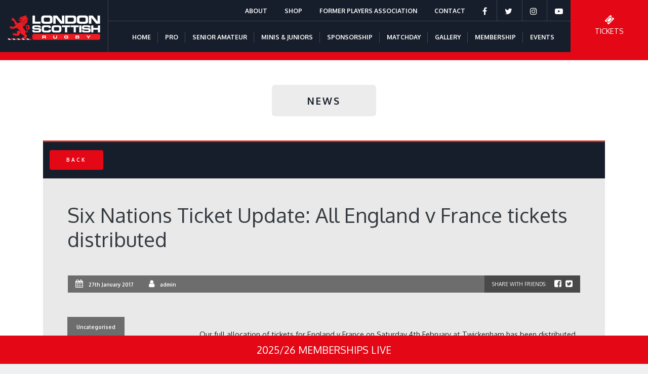

--- FILE ---
content_type: text/html; charset=UTF-8
request_url: https://londonscottish.com/six-nations-ticket-update-all-england-v-france-tickets-distributed/
body_size: 68682
content:
<!DOCTYPE html>
<html lang="en-GB">
<head>
	<meta charset="UTF-8" />
	<meta name="viewport" content="width=device-width, user-scalable=no">
	<link rel="icon" type="image/png" sizes="16x16" href="https://londonscottish.com/wp-content/themes/mmd/images/favicon-16x16.png">
	<meta name='robots' content='index, follow, max-image-preview:large, max-snippet:-1, max-video-preview:-1' />

	<!-- This site is optimized with the Yoast SEO plugin v26.7 - https://yoast.com/wordpress/plugins/seo/ -->
	<title>Six Nations Ticket Update: All England v France tickets distributed - London Scottish Rugby</title>
	<link rel="canonical" href="https://londonscottish.com/six-nations-ticket-update-all-england-v-france-tickets-distributed/" />
	<meta property="og:locale" content="en_GB" />
	<meta property="og:type" content="article" />
	<meta property="og:title" content="Six Nations Ticket Update: All England v France tickets distributed - London Scottish Rugby" />
	<meta property="og:description" content="Our full allocation of tickets for England v France on Saturday 4th February at Twickenham has been distributed." />
	<meta property="og:url" content="https://londonscottish.com/six-nations-ticket-update-all-england-v-france-tickets-distributed/" />
	<meta property="og:site_name" content="London Scottish Rugby" />
	<meta property="article:published_time" content="2017-01-27T15:55:00+00:00" />
	<meta name="author" content="admin" />
	<meta name="twitter:card" content="summary_large_image" />
	<meta name="twitter:label1" content="Written by" />
	<meta name="twitter:data1" content="admin" />
	<script type="application/ld+json" class="yoast-schema-graph">{"@context":"https://schema.org","@graph":[{"@type":"Article","@id":"https://londonscottish.com/six-nations-ticket-update-all-england-v-france-tickets-distributed/#article","isPartOf":{"@id":"https://londonscottish.com/six-nations-ticket-update-all-england-v-france-tickets-distributed/"},"author":{"name":"admin","@id":"https://londonscottish.com/#/schema/person/91b12a3f2f2e3575175f01c1e2c67b24"},"headline":"Six Nations Ticket Update: All England v France tickets distributed","datePublished":"2017-01-27T15:55:00+00:00","mainEntityOfPage":{"@id":"https://londonscottish.com/six-nations-ticket-update-all-england-v-france-tickets-distributed/"},"wordCount":107,"image":{"@id":"https://londonscottish.com/six-nations-ticket-update-all-england-v-france-tickets-distributed/#primaryimage"},"thumbnailUrl":"","inLanguage":"en-GB"},{"@type":"WebPage","@id":"https://londonscottish.com/six-nations-ticket-update-all-england-v-france-tickets-distributed/","url":"https://londonscottish.com/six-nations-ticket-update-all-england-v-france-tickets-distributed/","name":"Six Nations Ticket Update: All England v France tickets distributed - London Scottish Rugby","isPartOf":{"@id":"https://londonscottish.com/#website"},"primaryImageOfPage":{"@id":"https://londonscottish.com/six-nations-ticket-update-all-england-v-france-tickets-distributed/#primaryimage"},"image":{"@id":"https://londonscottish.com/six-nations-ticket-update-all-england-v-france-tickets-distributed/#primaryimage"},"thumbnailUrl":"","datePublished":"2017-01-27T15:55:00+00:00","author":{"@id":"https://londonscottish.com/#/schema/person/91b12a3f2f2e3575175f01c1e2c67b24"},"breadcrumb":{"@id":"https://londonscottish.com/six-nations-ticket-update-all-england-v-france-tickets-distributed/#breadcrumb"},"inLanguage":"en-GB","potentialAction":[{"@type":"ReadAction","target":["https://londonscottish.com/six-nations-ticket-update-all-england-v-france-tickets-distributed/"]}]},{"@type":"ImageObject","inLanguage":"en-GB","@id":"https://londonscottish.com/six-nations-ticket-update-all-england-v-france-tickets-distributed/#primaryimage","url":"","contentUrl":""},{"@type":"BreadcrumbList","@id":"https://londonscottish.com/six-nations-ticket-update-all-england-v-france-tickets-distributed/#breadcrumb","itemListElement":[{"@type":"ListItem","position":1,"name":"Home","item":"https://londonscottish.com/"},{"@type":"ListItem","position":2,"name":"Six Nations Ticket Update: All England v France tickets distributed"}]},{"@type":"WebSite","@id":"https://londonscottish.com/#website","url":"https://londonscottish.com/","name":"London Scottish Rugby","description":"Since 1878","potentialAction":[{"@type":"SearchAction","target":{"@type":"EntryPoint","urlTemplate":"https://londonscottish.com/?s={search_term_string}"},"query-input":{"@type":"PropertyValueSpecification","valueRequired":true,"valueName":"search_term_string"}}],"inLanguage":"en-GB"},{"@type":"Person","@id":"https://londonscottish.com/#/schema/person/91b12a3f2f2e3575175f01c1e2c67b24","name":"admin","url":"https://londonscottish.com/author/admin/"}]}</script>
	<!-- / Yoast SEO plugin. -->


<link rel='dns-prefetch' href='//www.googletagmanager.com' />
<link rel="alternate" type="application/rss+xml" title="London Scottish Rugby &raquo; Feed" href="https://londonscottish.com/feed/" />
<link rel="alternate" type="application/rss+xml" title="London Scottish Rugby &raquo; Comments Feed" href="https://londonscottish.com/comments/feed/" />
<link rel="alternate" type="application/rss+xml" title="London Scottish Rugby &raquo; Six Nations Ticket Update: All England v France tickets distributed Comments Feed" href="https://londonscottish.com/six-nations-ticket-update-all-england-v-france-tickets-distributed/feed/" />
<link rel="alternate" title="oEmbed (JSON)" type="application/json+oembed" href="https://londonscottish.com/wp-json/oembed/1.0/embed?url=https%3A%2F%2Flondonscottish.com%2Fsix-nations-ticket-update-all-england-v-france-tickets-distributed%2F" />
<link rel="alternate" title="oEmbed (XML)" type="text/xml+oembed" href="https://londonscottish.com/wp-json/oembed/1.0/embed?url=https%3A%2F%2Flondonscottish.com%2Fsix-nations-ticket-update-all-england-v-france-tickets-distributed%2F&#038;format=xml" />
<style id='wp-img-auto-sizes-contain-inline-css' type='text/css'>
img:is([sizes=auto i],[sizes^="auto," i]){contain-intrinsic-size:3000px 1500px}
/*# sourceURL=wp-img-auto-sizes-contain-inline-css */
</style>
<style id='wp-emoji-styles-inline-css' type='text/css'>

	img.wp-smiley, img.emoji {
		display: inline !important;
		border: none !important;
		box-shadow: none !important;
		height: 1em !important;
		width: 1em !important;
		margin: 0 0.07em !important;
		vertical-align: -0.1em !important;
		background: none !important;
		padding: 0 !important;
	}
/*# sourceURL=wp-emoji-styles-inline-css */
</style>
<style id='wp-block-library-inline-css' type='text/css'>
:root{--wp-block-synced-color:#7a00df;--wp-block-synced-color--rgb:122,0,223;--wp-bound-block-color:var(--wp-block-synced-color);--wp-editor-canvas-background:#ddd;--wp-admin-theme-color:#007cba;--wp-admin-theme-color--rgb:0,124,186;--wp-admin-theme-color-darker-10:#006ba1;--wp-admin-theme-color-darker-10--rgb:0,107,160.5;--wp-admin-theme-color-darker-20:#005a87;--wp-admin-theme-color-darker-20--rgb:0,90,135;--wp-admin-border-width-focus:2px}@media (min-resolution:192dpi){:root{--wp-admin-border-width-focus:1.5px}}.wp-element-button{cursor:pointer}:root .has-very-light-gray-background-color{background-color:#eee}:root .has-very-dark-gray-background-color{background-color:#313131}:root .has-very-light-gray-color{color:#eee}:root .has-very-dark-gray-color{color:#313131}:root .has-vivid-green-cyan-to-vivid-cyan-blue-gradient-background{background:linear-gradient(135deg,#00d084,#0693e3)}:root .has-purple-crush-gradient-background{background:linear-gradient(135deg,#34e2e4,#4721fb 50%,#ab1dfe)}:root .has-hazy-dawn-gradient-background{background:linear-gradient(135deg,#faaca8,#dad0ec)}:root .has-subdued-olive-gradient-background{background:linear-gradient(135deg,#fafae1,#67a671)}:root .has-atomic-cream-gradient-background{background:linear-gradient(135deg,#fdd79a,#004a59)}:root .has-nightshade-gradient-background{background:linear-gradient(135deg,#330968,#31cdcf)}:root .has-midnight-gradient-background{background:linear-gradient(135deg,#020381,#2874fc)}:root{--wp--preset--font-size--normal:16px;--wp--preset--font-size--huge:42px}.has-regular-font-size{font-size:1em}.has-larger-font-size{font-size:2.625em}.has-normal-font-size{font-size:var(--wp--preset--font-size--normal)}.has-huge-font-size{font-size:var(--wp--preset--font-size--huge)}.has-text-align-center{text-align:center}.has-text-align-left{text-align:left}.has-text-align-right{text-align:right}.has-fit-text{white-space:nowrap!important}#end-resizable-editor-section{display:none}.aligncenter{clear:both}.items-justified-left{justify-content:flex-start}.items-justified-center{justify-content:center}.items-justified-right{justify-content:flex-end}.items-justified-space-between{justify-content:space-between}.screen-reader-text{border:0;clip-path:inset(50%);height:1px;margin:-1px;overflow:hidden;padding:0;position:absolute;width:1px;word-wrap:normal!important}.screen-reader-text:focus{background-color:#ddd;clip-path:none;color:#444;display:block;font-size:1em;height:auto;left:5px;line-height:normal;padding:15px 23px 14px;text-decoration:none;top:5px;width:auto;z-index:100000}html :where(.has-border-color){border-style:solid}html :where([style*=border-top-color]){border-top-style:solid}html :where([style*=border-right-color]){border-right-style:solid}html :where([style*=border-bottom-color]){border-bottom-style:solid}html :where([style*=border-left-color]){border-left-style:solid}html :where([style*=border-width]){border-style:solid}html :where([style*=border-top-width]){border-top-style:solid}html :where([style*=border-right-width]){border-right-style:solid}html :where([style*=border-bottom-width]){border-bottom-style:solid}html :where([style*=border-left-width]){border-left-style:solid}html :where(img[class*=wp-image-]){height:auto;max-width:100%}:where(figure){margin:0 0 1em}html :where(.is-position-sticky){--wp-admin--admin-bar--position-offset:var(--wp-admin--admin-bar--height,0px)}@media screen and (max-width:600px){html :where(.is-position-sticky){--wp-admin--admin-bar--position-offset:0px}}

/*# sourceURL=wp-block-library-inline-css */
</style><style id='global-styles-inline-css' type='text/css'>
:root{--wp--preset--aspect-ratio--square: 1;--wp--preset--aspect-ratio--4-3: 4/3;--wp--preset--aspect-ratio--3-4: 3/4;--wp--preset--aspect-ratio--3-2: 3/2;--wp--preset--aspect-ratio--2-3: 2/3;--wp--preset--aspect-ratio--16-9: 16/9;--wp--preset--aspect-ratio--9-16: 9/16;--wp--preset--color--black: #000000;--wp--preset--color--cyan-bluish-gray: #abb8c3;--wp--preset--color--white: #ffffff;--wp--preset--color--pale-pink: #f78da7;--wp--preset--color--vivid-red: #cf2e2e;--wp--preset--color--luminous-vivid-orange: #ff6900;--wp--preset--color--luminous-vivid-amber: #fcb900;--wp--preset--color--light-green-cyan: #7bdcb5;--wp--preset--color--vivid-green-cyan: #00d084;--wp--preset--color--pale-cyan-blue: #8ed1fc;--wp--preset--color--vivid-cyan-blue: #0693e3;--wp--preset--color--vivid-purple: #9b51e0;--wp--preset--gradient--vivid-cyan-blue-to-vivid-purple: linear-gradient(135deg,rgb(6,147,227) 0%,rgb(155,81,224) 100%);--wp--preset--gradient--light-green-cyan-to-vivid-green-cyan: linear-gradient(135deg,rgb(122,220,180) 0%,rgb(0,208,130) 100%);--wp--preset--gradient--luminous-vivid-amber-to-luminous-vivid-orange: linear-gradient(135deg,rgb(252,185,0) 0%,rgb(255,105,0) 100%);--wp--preset--gradient--luminous-vivid-orange-to-vivid-red: linear-gradient(135deg,rgb(255,105,0) 0%,rgb(207,46,46) 100%);--wp--preset--gradient--very-light-gray-to-cyan-bluish-gray: linear-gradient(135deg,rgb(238,238,238) 0%,rgb(169,184,195) 100%);--wp--preset--gradient--cool-to-warm-spectrum: linear-gradient(135deg,rgb(74,234,220) 0%,rgb(151,120,209) 20%,rgb(207,42,186) 40%,rgb(238,44,130) 60%,rgb(251,105,98) 80%,rgb(254,248,76) 100%);--wp--preset--gradient--blush-light-purple: linear-gradient(135deg,rgb(255,206,236) 0%,rgb(152,150,240) 100%);--wp--preset--gradient--blush-bordeaux: linear-gradient(135deg,rgb(254,205,165) 0%,rgb(254,45,45) 50%,rgb(107,0,62) 100%);--wp--preset--gradient--luminous-dusk: linear-gradient(135deg,rgb(255,203,112) 0%,rgb(199,81,192) 50%,rgb(65,88,208) 100%);--wp--preset--gradient--pale-ocean: linear-gradient(135deg,rgb(255,245,203) 0%,rgb(182,227,212) 50%,rgb(51,167,181) 100%);--wp--preset--gradient--electric-grass: linear-gradient(135deg,rgb(202,248,128) 0%,rgb(113,206,126) 100%);--wp--preset--gradient--midnight: linear-gradient(135deg,rgb(2,3,129) 0%,rgb(40,116,252) 100%);--wp--preset--font-size--small: 13px;--wp--preset--font-size--medium: 20px;--wp--preset--font-size--large: 36px;--wp--preset--font-size--x-large: 42px;--wp--preset--spacing--20: 0.44rem;--wp--preset--spacing--30: 0.67rem;--wp--preset--spacing--40: 1rem;--wp--preset--spacing--50: 1.5rem;--wp--preset--spacing--60: 2.25rem;--wp--preset--spacing--70: 3.38rem;--wp--preset--spacing--80: 5.06rem;--wp--preset--shadow--natural: 6px 6px 9px rgba(0, 0, 0, 0.2);--wp--preset--shadow--deep: 12px 12px 50px rgba(0, 0, 0, 0.4);--wp--preset--shadow--sharp: 6px 6px 0px rgba(0, 0, 0, 0.2);--wp--preset--shadow--outlined: 6px 6px 0px -3px rgb(255, 255, 255), 6px 6px rgb(0, 0, 0);--wp--preset--shadow--crisp: 6px 6px 0px rgb(0, 0, 0);}:where(.is-layout-flex){gap: 0.5em;}:where(.is-layout-grid){gap: 0.5em;}body .is-layout-flex{display: flex;}.is-layout-flex{flex-wrap: wrap;align-items: center;}.is-layout-flex > :is(*, div){margin: 0;}body .is-layout-grid{display: grid;}.is-layout-grid > :is(*, div){margin: 0;}:where(.wp-block-columns.is-layout-flex){gap: 2em;}:where(.wp-block-columns.is-layout-grid){gap: 2em;}:where(.wp-block-post-template.is-layout-flex){gap: 1.25em;}:where(.wp-block-post-template.is-layout-grid){gap: 1.25em;}.has-black-color{color: var(--wp--preset--color--black) !important;}.has-cyan-bluish-gray-color{color: var(--wp--preset--color--cyan-bluish-gray) !important;}.has-white-color{color: var(--wp--preset--color--white) !important;}.has-pale-pink-color{color: var(--wp--preset--color--pale-pink) !important;}.has-vivid-red-color{color: var(--wp--preset--color--vivid-red) !important;}.has-luminous-vivid-orange-color{color: var(--wp--preset--color--luminous-vivid-orange) !important;}.has-luminous-vivid-amber-color{color: var(--wp--preset--color--luminous-vivid-amber) !important;}.has-light-green-cyan-color{color: var(--wp--preset--color--light-green-cyan) !important;}.has-vivid-green-cyan-color{color: var(--wp--preset--color--vivid-green-cyan) !important;}.has-pale-cyan-blue-color{color: var(--wp--preset--color--pale-cyan-blue) !important;}.has-vivid-cyan-blue-color{color: var(--wp--preset--color--vivid-cyan-blue) !important;}.has-vivid-purple-color{color: var(--wp--preset--color--vivid-purple) !important;}.has-black-background-color{background-color: var(--wp--preset--color--black) !important;}.has-cyan-bluish-gray-background-color{background-color: var(--wp--preset--color--cyan-bluish-gray) !important;}.has-white-background-color{background-color: var(--wp--preset--color--white) !important;}.has-pale-pink-background-color{background-color: var(--wp--preset--color--pale-pink) !important;}.has-vivid-red-background-color{background-color: var(--wp--preset--color--vivid-red) !important;}.has-luminous-vivid-orange-background-color{background-color: var(--wp--preset--color--luminous-vivid-orange) !important;}.has-luminous-vivid-amber-background-color{background-color: var(--wp--preset--color--luminous-vivid-amber) !important;}.has-light-green-cyan-background-color{background-color: var(--wp--preset--color--light-green-cyan) !important;}.has-vivid-green-cyan-background-color{background-color: var(--wp--preset--color--vivid-green-cyan) !important;}.has-pale-cyan-blue-background-color{background-color: var(--wp--preset--color--pale-cyan-blue) !important;}.has-vivid-cyan-blue-background-color{background-color: var(--wp--preset--color--vivid-cyan-blue) !important;}.has-vivid-purple-background-color{background-color: var(--wp--preset--color--vivid-purple) !important;}.has-black-border-color{border-color: var(--wp--preset--color--black) !important;}.has-cyan-bluish-gray-border-color{border-color: var(--wp--preset--color--cyan-bluish-gray) !important;}.has-white-border-color{border-color: var(--wp--preset--color--white) !important;}.has-pale-pink-border-color{border-color: var(--wp--preset--color--pale-pink) !important;}.has-vivid-red-border-color{border-color: var(--wp--preset--color--vivid-red) !important;}.has-luminous-vivid-orange-border-color{border-color: var(--wp--preset--color--luminous-vivid-orange) !important;}.has-luminous-vivid-amber-border-color{border-color: var(--wp--preset--color--luminous-vivid-amber) !important;}.has-light-green-cyan-border-color{border-color: var(--wp--preset--color--light-green-cyan) !important;}.has-vivid-green-cyan-border-color{border-color: var(--wp--preset--color--vivid-green-cyan) !important;}.has-pale-cyan-blue-border-color{border-color: var(--wp--preset--color--pale-cyan-blue) !important;}.has-vivid-cyan-blue-border-color{border-color: var(--wp--preset--color--vivid-cyan-blue) !important;}.has-vivid-purple-border-color{border-color: var(--wp--preset--color--vivid-purple) !important;}.has-vivid-cyan-blue-to-vivid-purple-gradient-background{background: var(--wp--preset--gradient--vivid-cyan-blue-to-vivid-purple) !important;}.has-light-green-cyan-to-vivid-green-cyan-gradient-background{background: var(--wp--preset--gradient--light-green-cyan-to-vivid-green-cyan) !important;}.has-luminous-vivid-amber-to-luminous-vivid-orange-gradient-background{background: var(--wp--preset--gradient--luminous-vivid-amber-to-luminous-vivid-orange) !important;}.has-luminous-vivid-orange-to-vivid-red-gradient-background{background: var(--wp--preset--gradient--luminous-vivid-orange-to-vivid-red) !important;}.has-very-light-gray-to-cyan-bluish-gray-gradient-background{background: var(--wp--preset--gradient--very-light-gray-to-cyan-bluish-gray) !important;}.has-cool-to-warm-spectrum-gradient-background{background: var(--wp--preset--gradient--cool-to-warm-spectrum) !important;}.has-blush-light-purple-gradient-background{background: var(--wp--preset--gradient--blush-light-purple) !important;}.has-blush-bordeaux-gradient-background{background: var(--wp--preset--gradient--blush-bordeaux) !important;}.has-luminous-dusk-gradient-background{background: var(--wp--preset--gradient--luminous-dusk) !important;}.has-pale-ocean-gradient-background{background: var(--wp--preset--gradient--pale-ocean) !important;}.has-electric-grass-gradient-background{background: var(--wp--preset--gradient--electric-grass) !important;}.has-midnight-gradient-background{background: var(--wp--preset--gradient--midnight) !important;}.has-small-font-size{font-size: var(--wp--preset--font-size--small) !important;}.has-medium-font-size{font-size: var(--wp--preset--font-size--medium) !important;}.has-large-font-size{font-size: var(--wp--preset--font-size--large) !important;}.has-x-large-font-size{font-size: var(--wp--preset--font-size--x-large) !important;}
/*# sourceURL=global-styles-inline-css */
</style>

<style id='classic-theme-styles-inline-css' type='text/css'>
/*! This file is auto-generated */
.wp-block-button__link{color:#fff;background-color:#32373c;border-radius:9999px;box-shadow:none;text-decoration:none;padding:calc(.667em + 2px) calc(1.333em + 2px);font-size:1.125em}.wp-block-file__button{background:#32373c;color:#fff;text-decoration:none}
/*# sourceURL=/wp-includes/css/classic-themes.min.css */
</style>
<link rel='stylesheet' id='contact-form-7-css' href='https://londonscottish.com/wp-content/plugins/contact-form-7/includes/css/styles.css?ver=6.1.4' type='text/css' media='all' />
<link rel='stylesheet' id='woocommerce-layout-css' href='https://londonscottish.com/wp-content/plugins/woocommerce/assets/css/woocommerce-layout.css?ver=8.7.2' type='text/css' media='all' />
<link rel='stylesheet' id='woocommerce-smallscreen-css' href='https://londonscottish.com/wp-content/plugins/woocommerce/assets/css/woocommerce-smallscreen.css?ver=8.7.2' type='text/css' media='only screen and (max-width: 768px)' />
<link rel='stylesheet' id='woocommerce-general-css' href='https://londonscottish.com/wp-content/plugins/woocommerce/assets/css/woocommerce.css?ver=8.7.2' type='text/css' media='all' />
<style id='woocommerce-inline-inline-css' type='text/css'>
.woocommerce form .form-row .required { visibility: visible; }
/*# sourceURL=woocommerce-inline-inline-css */
</style>
<link rel='stylesheet' id='bootstrap-style-css' href='https://londonscottish.com/wp-content/themes/mmd/css/bootstrap.min.css?ver=4.3' type='text/css' media='' />
<link rel='stylesheet' id='fontawesome-style-css' href='https://londonscottish.com/wp-content/themes/mmd/css/font-awesome.min.css?ver=4.3' type='text/css' media='' />
<link rel='stylesheet' id='slick-style-css' href='https://londonscottish.com/wp-content/themes/mmd/css/slick.css?ver=1.4' type='text/css' media='' />
<link rel='stylesheet' id='jquery-ui-style-css' href='https://londonscottish.com/wp-content/themes/mmd/css/jquery-ui.min.css?ver=1.0' type='text/css' media='' />
<link rel='stylesheet' id='lightbox-style-css' href='https://londonscottish.com/wp-content/themes/mmd/css/lightbox.min.css?ver=1.0' type='text/css' media='' />
<link rel='stylesheet' id='mmd-style-css' href='https://londonscottish.com/wp-content/themes/mmd/style.css?ver=6.9' type='text/css' media='all' />
<link rel='stylesheet' id='responsive-style-css' href='https://londonscottish.com/wp-content/themes/mmd/css/responsive.css?ver=1.4' type='text/css' media='' />
<link rel='stylesheet' id='tablepress-default-css' href='https://londonscottish.com/wp-content/plugins/tablepress/css/build/default.css?ver=3.2.6' type='text/css' media='all' />
<script type="text/javascript" src="https://londonscottish.com/wp-includes/js/jquery/jquery.min.js?ver=3.7.1" id="jquery-core-js"></script>
<script type="text/javascript" src="https://londonscottish.com/wp-includes/js/jquery/jquery-migrate.min.js?ver=3.4.1" id="jquery-migrate-js"></script>
<script type="text/javascript" src="https://londonscottish.com/wp-content/plugins/woocommerce/assets/js/jquery-blockui/jquery.blockUI.min.js?ver=2.7.0-wc.8.7.2" id="jquery-blockui-js" data-wp-strategy="defer"></script>
<script type="text/javascript" id="wc-add-to-cart-js-extra">
/* <![CDATA[ */
var wc_add_to_cart_params = {"ajax_url":"/wp-admin/admin-ajax.php","wc_ajax_url":"/?wc-ajax=%%endpoint%%","i18n_view_cart":"View cart","cart_url":"https://londonscottish.com/basket/","is_cart":"","cart_redirect_after_add":"no"};
//# sourceURL=wc-add-to-cart-js-extra
/* ]]> */
</script>
<script type="text/javascript" src="https://londonscottish.com/wp-content/plugins/woocommerce/assets/js/frontend/add-to-cart.min.js?ver=8.7.2" id="wc-add-to-cart-js" defer="defer" data-wp-strategy="defer"></script>
<script type="text/javascript" src="https://londonscottish.com/wp-content/plugins/woocommerce/assets/js/js-cookie/js.cookie.min.js?ver=2.1.4-wc.8.7.2" id="js-cookie-js" data-wp-strategy="defer"></script>
<script type="text/javascript" src="https://londonscottish.com/wp-content/themes/mmd/js/jquery-3.4.1.min.js?ver=3.4.1" id="jquery-lib-js"></script>
<script type="text/javascript" src="https://londonscottish.com/wp-content/themes/mmd/js/slick.min.js?ver=1.4" id="jquery-slick-js"></script>
<script type="text/javascript" src="https://londonscottish.com/wp-content/themes/mmd/js/isotope.pkgd.min.js?ver=3.0.6" id="jquery-isotope-js"></script>
<script type="text/javascript" src="https://londonscottish.com/wp-content/themes/mmd/js/infinite-scroll.pkgd.min.js?ver=3.0.6" id="jquery-infinite-js"></script>
<script type="text/javascript" src="https://londonscottish.com/wp-content/themes/mmd/js/imagesloaded.pkgd.min.js?ver=3.0.6" id="jquery-imagesloaded-js"></script>
<script type="text/javascript" src="https://londonscottish.com/wp-content/themes/mmd/js/jquery-ui.min.js?ver=1.0" id="jquery-jqueryui-js"></script>

<!-- Google tag (gtag.js) snippet added by Site Kit -->
<!-- Google Analytics snippet added by Site Kit -->
<script type="text/javascript" src="https://www.googletagmanager.com/gtag/js?id=G-E2WG556PVY" id="google_gtagjs-js" async></script>
<script type="text/javascript" id="google_gtagjs-js-after">
/* <![CDATA[ */
window.dataLayer = window.dataLayer || [];function gtag(){dataLayer.push(arguments);}
gtag("set","linker",{"domains":["londonscottish.com"]});
gtag("js", new Date());
gtag("set", "developer_id.dZTNiMT", true);
gtag("config", "G-E2WG556PVY");
 window._googlesitekit = window._googlesitekit || {}; window._googlesitekit.throttledEvents = []; window._googlesitekit.gtagEvent = (name, data) => { var key = JSON.stringify( { name, data } ); if ( !! window._googlesitekit.throttledEvents[ key ] ) { return; } window._googlesitekit.throttledEvents[ key ] = true; setTimeout( () => { delete window._googlesitekit.throttledEvents[ key ]; }, 5 ); gtag( "event", name, { ...data, event_source: "site-kit" } ); }; 
//# sourceURL=google_gtagjs-js-after
/* ]]> */
</script>
<link rel="https://api.w.org/" href="https://londonscottish.com/wp-json/" /><link rel="alternate" title="JSON" type="application/json" href="https://londonscottish.com/wp-json/wp/v2/posts/3263" /><link rel="EditURI" type="application/rsd+xml" title="RSD" href="https://londonscottish.com/xmlrpc.php?rsd" />
<meta name="generator" content="WordPress 6.9" />
<meta name="generator" content="WooCommerce 8.7.2" />
<link rel='shortlink' href='https://londonscottish.com/?p=3263' />
<meta name="generator" content="Site Kit by Google 1.170.0" /><link rel="pingback" href="https://londonscottish.com/xmlrpc.php" />
	<noscript><style>.woocommerce-product-gallery{ opacity: 1 !important; }</style></noscript>
	<meta name="google-site-verification" content="--OG-fHRhdYoorJp6OOIqk5jY-ECxsJ12Z2eiUx5qPE"><style type="text/css">.recentcomments a{display:inline !important;padding:0 !important;margin:0 !important;}</style><link rel="icon" href="https://londonscottish.com/wp-content/uploads/2024/06/cropped-favicon-16x16-1-32x32.png" sizes="32x32" />
<link rel="icon" href="https://londonscottish.com/wp-content/uploads/2024/06/cropped-favicon-16x16-1-192x192.png" sizes="192x192" />
<link rel="apple-touch-icon" href="https://londonscottish.com/wp-content/uploads/2024/06/cropped-favicon-16x16-1-180x180.png" />
<meta name="msapplication-TileImage" content="https://londonscottish.com/wp-content/uploads/2024/06/cropped-favicon-16x16-1-270x270.png" />
	<script type="text/javascript" src="https://cdn.datatables.net/v/bs4/dt-1.10.20/b-1.6.1/b-flash-1.6.1/b-html5-1.6.1/fc-3.3.0/fh-3.1.6/r-2.2.3/rg-1.1.1/datatables.min.js"></script>
	<link rel="stylesheet" type="text/css" href="https://cdn.datatables.net/v/bs4/dt-1.10.20/b-1.6.1/b-flash-1.6.1/b-html5-1.6.1/fc-3.3.0/fh-3.1.6/r-2.2.3/rg-1.1.1/datatables.min.css"/>

	<!-- Global site tag (gtag.js) - Google Analytics -->
	<script async src="https://www.googletagmanager.com/gtag/js?id=UA-82651429-28"></script>
	<script>
	 window.dataLayer = window.dataLayer || [];
	 function gtag(){dataLayer.push(arguments);}
	 gtag('js', new Date());

	 gtag('config', 'UA-82651429-28');
	</script>
	<script type="text/javascript" src="https://secure.plug4norm.com/js/221492.js" ></script>
	<noscript><img alt="" src="https://secure.plug4norm.com/221492.png" style="display:none;" /></noscript>
</head>
<body class="wp-singular post-template-default single single-post postid-3263 single-format-video wp-theme-mmd theme-mmd woocommerce-no-js">
<div id="header" class="bgcolor1">
	<div class="header-container-wrapper">
		<div class="col">
			<div class="row">
				<div id="logo" class="col-2">
					<a href="https://londonscottish.com"><img src="https://londonscottish.com/wp-content/themes/mmd/images/logo.png" id="logo-img"></a>
				</div>
				<div id="navigation" class="col px-0">
					<div class="text-right">
						<div class="menu-top-menu-container"><ul id="menu-top-menu" class="menu"><li id="menu-item-27296" class="menu-item menu-item-type-custom menu-item-object-custom menu-item-has-children menu-item-27296"><a href="#">About</a>
<ul class="sub-menu">
	<li id="menu-item-26140" class="menu-item menu-item-type-post_type menu-item-object-page menu-item-26140"><a href="https://londonscottish.com/about/ground-regulations/">Ground Regulations</a></li>
	<li id="menu-item-26141" class="menu-item menu-item-type-post_type menu-item-object-page menu-item-26141"><a href="https://londonscottish.com/about/history/">History</a></li>
	<li id="menu-item-27849" class="menu-item menu-item-type-post_type menu-item-object-page menu-item-27849"><a href="https://londonscottish.com/about/obituaries/">Obituaries</a></li>
	<li id="menu-item-26143" class="menu-item menu-item-type-post_type menu-item-object-page menu-item-26143"><a href="https://londonscottish.com/about/patrons/">Patrons</a></li>
	<li id="menu-item-26142" class="menu-item menu-item-type-post_type menu-item-object-page menu-item-26142"><a href="https://londonscottish.com/about/management/">Management</a></li>
	<li id="menu-item-26139" class="menu-item menu-item-type-post_type menu-item-object-page menu-item-26139"><a href="https://londonscottish.com/about/200-club/">200 Club</a></li>
	<li id="menu-item-49877" class="menu-item menu-item-type-post_type menu-item-object-page menu-item-49877"><a href="https://londonscottish.com/documents-and-policies/">Documents and Policies</a></li>
</ul>
</li>
<li id="menu-item-28944" class="menu-item menu-item-type-custom menu-item-object-custom menu-item-28944"><a href="https://london-scottish-fc.kitlocker.store/">Shop</a></li>
<li id="menu-item-52110" class="menu-item menu-item-type-post_type menu-item-object-page menu-item-52110"><a href="https://londonscottish.com/former-players-association/">Former Players Association</a></li>
<li id="menu-item-27170" class="menu-item menu-item-type-custom menu-item-object-custom menu-item-has-children menu-item-27170"><a href="#">Contact</a>
<ul class="sub-menu">
	<li id="menu-item-26013" class="menu-item menu-item-type-post_type menu-item-object-page menu-item-26013"><a href="https://londonscottish.com/contact/map-directions/">Map &#038; Directions</a></li>
	<li id="menu-item-26012" class="menu-item menu-item-type-post_type menu-item-object-page menu-item-26012"><a href="https://londonscottish.com/contact/media-accreditation/">Media Accreditation</a></li>
</ul>
</li>
<li id="menu-item-18" class="menu-item menu-item-type-custom menu-item-object-custom menu-item-18"><a target="_blank" href="https://www.facebook.com/LondonScottishRugby/"><i class="fa fa-lg fa-facebook" aria-hidden="true"></i></a></li>
<li id="menu-item-25602" class="menu-item menu-item-type-custom menu-item-object-custom menu-item-25602"><a target="_blank" href="https://twitter.com/LSFCOfficial"><i class="fa fa-lg fa-twitter" aria-hidden="true"></i></a></li>
<li id="menu-item-25603" class="menu-item menu-item-type-custom menu-item-object-custom menu-item-25603"><a target="_blank" href="https://www.instagram.com/londonscottish/"><i class="fa fa-lg fa-instagram" aria-hidden="true"></i></a></li>
<li id="menu-item-26485" class="menu-item menu-item-type-custom menu-item-object-custom menu-item-26485"><a target="_blank" href="https://www.youtube.com/user/LondonScottishRugby/featured"><i class="fa fa-lg fa-youtube-play" aria-hidden="true"></i></a></li>
</ul></div>						<div class="menu-main-menu-container"><ul id="menu-main-menu" class="menu"><li id="menu-item-25674" class="menu-item menu-item-type-post_type menu-item-object-page menu-item-home menu-item-25674"><a href="https://londonscottish.com/">Home</a></li>
<li id="menu-item-27165" class="menu-item menu-item-type-custom menu-item-object-custom menu-item-has-children menu-item-27165"><a href="#">PRO</a>
<ul class="sub-menu">
	<li id="menu-item-379" class="menu-item menu-item-type-post_type menu-item-object-page menu-item-379"><a href="https://londonscottish.com/pro/fixtures/">Fixtures and Results</a></li>
	<li id="menu-item-25591" class="menu-item menu-item-type-post_type menu-item-object-page menu-item-25591"><a href="https://londonscottish.com/pro/tables/">Tables</a></li>
	<li id="menu-item-25592" class="menu-item menu-item-type-post_type menu-item-object-page menu-item-25592"><a href="https://londonscottish.com/pro/players/">Players</a></li>
	<li id="menu-item-25892" class="menu-item menu-item-type-post_type menu-item-object-page menu-item-25892"><a href="https://londonscottish.com/pro/staff/">Staff</a></li>
</ul>
</li>
<li id="menu-item-652" class="menu-item menu-item-type-post_type menu-item-object-page menu-item-652"><a href="https://londonscottish.com/lions/">Senior Amateur</a></li>
<li id="menu-item-27164" class="menu-item menu-item-type-custom menu-item-object-custom menu-item-has-children menu-item-27164"><a href="#">Minis &#038; Juniors</a>
<ul class="sub-menu">
	<li id="menu-item-406" class="menu-item menu-item-type-post_type menu-item-object-page menu-item-406"><a href="https://londonscottish.com/amateur/colts/">Colts</a></li>
	<li id="menu-item-408" class="menu-item menu-item-type-post_type menu-item-object-page menu-item-408"><a href="https://londonscottish.com/amateur/juniors/">Juniors</a></li>
	<li id="menu-item-409" class="menu-item menu-item-type-post_type menu-item-object-page menu-item-409"><a href="https://londonscottish.com/amateur/minis/">Minis</a></li>
</ul>
</li>
<li id="menu-item-27166" class="menu-item menu-item-type-custom menu-item-object-custom menu-item-has-children menu-item-27166"><a href="#">Sponsorship</a>
<ul class="sub-menu">
	<li id="menu-item-358" class="menu-item menu-item-type-post_type menu-item-object-page menu-item-358"><a href="https://londonscottish.com/corporate/sponsors/">Club Sponsors</a></li>
	<li id="menu-item-357" class="menu-item menu-item-type-post_type menu-item-object-page menu-item-357"><a href="https://londonscottish.com/corporate/sponsorship-opportunities/">Sponsorship Opportunities</a></li>
</ul>
</li>
<li id="menu-item-27167" class="menu-item menu-item-type-custom menu-item-object-custom menu-item-has-children menu-item-27167"><a href="#">Matchday</a>
<ul class="sub-menu">
	<li id="menu-item-5854" class="menu-item menu-item-type-custom menu-item-object-custom menu-item-5854"><a href="https://www.zeeon.co.uk/share-club-content/london-scottish">Matchday Programme</a></li>
	<li id="menu-item-25665" class="menu-item menu-item-type-post_type menu-item-object-page menu-item-25665"><a href="https://londonscottish.com/corporate/hospitality/">Hospitality</a></li>
</ul>
</li>
<li id="menu-item-26480" class="menu-item menu-item-type-custom menu-item-object-custom menu-item-has-children menu-item-26480"><a href="#">Gallery</a>
<ul class="sub-menu">
	<li id="menu-item-26342" class="menu-item menu-item-type-post_type menu-item-object-page menu-item-26342"><a href="https://londonscottish.com/galleries/photos/">Photos</a></li>
	<li id="menu-item-380" class="menu-item menu-item-type-post_type menu-item-object-page menu-item-380"><a href="https://londonscottish.com/galleries/videos/">Videos</a></li>
</ul>
</li>
<li id="menu-item-27168" class="menu-item menu-item-type-custom menu-item-object-custom menu-item-has-children menu-item-27168"><a href="#">Membership</a>
<ul class="sub-menu">
	<li id="menu-item-462" class="menu-item menu-item-type-post_type menu-item-object-page menu-item-462"><a href="https://londonscottish.com/membership/supporters-membership/">Supporters Membership</a></li>
	<li id="menu-item-463" class="menu-item menu-item-type-post_type menu-item-object-page menu-item-463"><a href="https://londonscottish.com/membership/international-tickets/">International Tickets</a></li>
	<li id="menu-item-467" class="menu-item menu-item-type-post_type menu-item-object-page menu-item-467"><a href="https://londonscottish.com/membership/faqs/">FAQs</a></li>
</ul>
</li>
<li id="menu-item-26144" class="menu-item menu-item-type-post_type menu-item-object-page menu-item-26144"><a href="https://londonscottish.com/events/">Events</a></li>
</ul></div>					</div>
				</div>
				<div class="col-auto text-center px-0">
					<a href="https://app.fanbaseclub.com/Fan/Fixtures?fanstoreType=Fixtures&clubId=188&isUpcoming=True" class="text-white">
					<div id="tickets" class="h-100 bgcolor2 px-5">
						<div class="py-2">
							<i class="fa fa-lg mb-1 fa-ticket d-block" aria-hidden="true"></i>
							TICKETS
						</div>
					</div>
					</a>
				</div>
			</div>
		</div>
	</div>
</div>
<div id="mobile-header" class="container-fluid py-3">
	<div class="row">
		<div class="col my-auto">
			<i class="fa fa-2x fa-bars text-white" aria-hidden="true"></i>
		</div>
		<div id="logo" class="col text-center">
			<a href="https://londonscottish.com"><img src="https://londonscottish.com/wp-content/themes/mmd/images/logo.png"></a>
		</div>
		<div class="col text-right my-auto">
			<a href="https://app.fanbaseclub.com/Fan/Fixtures?fanstoreType=Fixtures&clubId=188&isUpcoming=True" target="_blank" class="text-white">
			<i class="fa fa-2x mb-1 fa-ticket d-block" aria-hidden="true"></i>
			</a>
		</div>
	</div>
	<div id="mobile-menu-wrapper">
		<div id="logo-menu" class="py-4">
			<a href="https://londonscottish.com"><img src="https://londonscottish.com/wp-content/themes/mmd/images/logo.png"></a>
		</div>
		<div id="mobile-menu" class="menu-main-menu-container"><ul id="menu-main-menu-1" class="menu"><li class="menu-item menu-item-type-post_type menu-item-object-page menu-item-home menu-item-25674"><a href="https://londonscottish.com/">Home</a></li>
<li class="menu-item menu-item-type-custom menu-item-object-custom menu-item-has-children menu-item-27165"><a href="#">PRO</a>
<ul class="sub-menu">
	<li class="menu-item menu-item-type-post_type menu-item-object-page menu-item-379"><a href="https://londonscottish.com/pro/fixtures/">Fixtures and Results</a></li>
	<li class="menu-item menu-item-type-post_type menu-item-object-page menu-item-25591"><a href="https://londonscottish.com/pro/tables/">Tables</a></li>
	<li class="menu-item menu-item-type-post_type menu-item-object-page menu-item-25592"><a href="https://londonscottish.com/pro/players/">Players</a></li>
	<li class="menu-item menu-item-type-post_type menu-item-object-page menu-item-25892"><a href="https://londonscottish.com/pro/staff/">Staff</a></li>
</ul>
</li>
<li class="menu-item menu-item-type-post_type menu-item-object-page menu-item-652"><a href="https://londonscottish.com/lions/">Senior Amateur</a></li>
<li class="menu-item menu-item-type-custom menu-item-object-custom menu-item-has-children menu-item-27164"><a href="#">Minis &#038; Juniors</a>
<ul class="sub-menu">
	<li class="menu-item menu-item-type-post_type menu-item-object-page menu-item-406"><a href="https://londonscottish.com/amateur/colts/">Colts</a></li>
	<li class="menu-item menu-item-type-post_type menu-item-object-page menu-item-408"><a href="https://londonscottish.com/amateur/juniors/">Juniors</a></li>
	<li class="menu-item menu-item-type-post_type menu-item-object-page menu-item-409"><a href="https://londonscottish.com/amateur/minis/">Minis</a></li>
</ul>
</li>
<li class="menu-item menu-item-type-custom menu-item-object-custom menu-item-has-children menu-item-27166"><a href="#">Sponsorship</a>
<ul class="sub-menu">
	<li class="menu-item menu-item-type-post_type menu-item-object-page menu-item-358"><a href="https://londonscottish.com/corporate/sponsors/">Club Sponsors</a></li>
	<li class="menu-item menu-item-type-post_type menu-item-object-page menu-item-357"><a href="https://londonscottish.com/corporate/sponsorship-opportunities/">Sponsorship Opportunities</a></li>
</ul>
</li>
<li class="menu-item menu-item-type-custom menu-item-object-custom menu-item-has-children menu-item-27167"><a href="#">Matchday</a>
<ul class="sub-menu">
	<li class="menu-item menu-item-type-custom menu-item-object-custom menu-item-5854"><a href="https://www.zeeon.co.uk/share-club-content/london-scottish">Matchday Programme</a></li>
	<li class="menu-item menu-item-type-post_type menu-item-object-page menu-item-25665"><a href="https://londonscottish.com/corporate/hospitality/">Hospitality</a></li>
</ul>
</li>
<li class="menu-item menu-item-type-custom menu-item-object-custom menu-item-has-children menu-item-26480"><a href="#">Gallery</a>
<ul class="sub-menu">
	<li class="menu-item menu-item-type-post_type menu-item-object-page menu-item-26342"><a href="https://londonscottish.com/galleries/photos/">Photos</a></li>
	<li class="menu-item menu-item-type-post_type menu-item-object-page menu-item-380"><a href="https://londonscottish.com/galleries/videos/">Videos</a></li>
</ul>
</li>
<li class="menu-item menu-item-type-custom menu-item-object-custom menu-item-has-children menu-item-27168"><a href="#">Membership</a>
<ul class="sub-menu">
	<li class="menu-item menu-item-type-post_type menu-item-object-page menu-item-462"><a href="https://londonscottish.com/membership/supporters-membership/">Supporters Membership</a></li>
	<li class="menu-item menu-item-type-post_type menu-item-object-page menu-item-463"><a href="https://londonscottish.com/membership/international-tickets/">International Tickets</a></li>
	<li class="menu-item menu-item-type-post_type menu-item-object-page menu-item-467"><a href="https://londonscottish.com/membership/faqs/">FAQs</a></li>
</ul>
</li>
<li class="menu-item menu-item-type-post_type menu-item-object-page menu-item-26144"><a href="https://londonscottish.com/events/">Events</a></li>
</ul></div>		<div id="mobile-menu-bottom" class="menu-top-menu-container"><ul id="menu-top-menu-1" class="menu"><li class="menu-item menu-item-type-custom menu-item-object-custom menu-item-has-children menu-item-27296"><a href="#">About</a>
<ul class="sub-menu">
	<li class="menu-item menu-item-type-post_type menu-item-object-page menu-item-26140"><a href="https://londonscottish.com/about/ground-regulations/">Ground Regulations</a></li>
	<li class="menu-item menu-item-type-post_type menu-item-object-page menu-item-26141"><a href="https://londonscottish.com/about/history/">History</a></li>
	<li class="menu-item menu-item-type-post_type menu-item-object-page menu-item-27849"><a href="https://londonscottish.com/about/obituaries/">Obituaries</a></li>
	<li class="menu-item menu-item-type-post_type menu-item-object-page menu-item-26143"><a href="https://londonscottish.com/about/patrons/">Patrons</a></li>
	<li class="menu-item menu-item-type-post_type menu-item-object-page menu-item-26142"><a href="https://londonscottish.com/about/management/">Management</a></li>
	<li class="menu-item menu-item-type-post_type menu-item-object-page menu-item-26139"><a href="https://londonscottish.com/about/200-club/">200 Club</a></li>
	<li class="menu-item menu-item-type-post_type menu-item-object-page menu-item-49877"><a href="https://londonscottish.com/documents-and-policies/">Documents and Policies</a></li>
</ul>
</li>
<li class="menu-item menu-item-type-custom menu-item-object-custom menu-item-28944"><a href="https://london-scottish-fc.kitlocker.store/">Shop</a></li>
<li class="menu-item menu-item-type-post_type menu-item-object-page menu-item-52110"><a href="https://londonscottish.com/former-players-association/">Former Players Association</a></li>
<li class="menu-item menu-item-type-custom menu-item-object-custom menu-item-has-children menu-item-27170"><a href="#">Contact</a>
<ul class="sub-menu">
	<li class="menu-item menu-item-type-post_type menu-item-object-page menu-item-26013"><a href="https://londonscottish.com/contact/map-directions/">Map &#038; Directions</a></li>
	<li class="menu-item menu-item-type-post_type menu-item-object-page menu-item-26012"><a href="https://londonscottish.com/contact/media-accreditation/">Media Accreditation</a></li>
</ul>
</li>
<li class="menu-item menu-item-type-custom menu-item-object-custom menu-item-18"><a target="_blank" href="https://www.facebook.com/LondonScottishRugby/"><i class="fa fa-lg fa-facebook" aria-hidden="true"></i></a></li>
<li class="menu-item menu-item-type-custom menu-item-object-custom menu-item-25602"><a target="_blank" href="https://twitter.com/LSFCOfficial"><i class="fa fa-lg fa-twitter" aria-hidden="true"></i></a></li>
<li class="menu-item menu-item-type-custom menu-item-object-custom menu-item-25603"><a target="_blank" href="https://www.instagram.com/londonscottish/"><i class="fa fa-lg fa-instagram" aria-hidden="true"></i></a></li>
<li class="menu-item menu-item-type-custom menu-item-object-custom menu-item-26485"><a target="_blank" href="https://www.youtube.com/user/LondonScottishRugby/featured"><i class="fa fa-lg fa-youtube-play" aria-hidden="true"></i></a></li>
</ul></div>	</div>
	<div id="buy-tickets" class="text-center py-3">
		<a href="https://londonscottish.cloudvenue.co.uk/home?cat=allmatches" target="_blank" class="text-white">
		<i class="fa fa-2x mb-1 fa-ticket d-block" aria-hidden="true"></i>
		TICKETS
		</a>
	</div>
	<div class="menu-ovelay"></div>
</div>
<div class="container-wrapper">
<div id="single-news" class="container pb-5">
	<div class="head-title pt-5 text-center">
		<h1 class="color1 mb-5"><b>NEWS</b></h1>
	</div>
	<div style="border-top:3px solid #d02e26" class="btn text-left py-3 text-white bgcolor1 w-100 rounded-0">
		<a href="https://londonscottish.com/news/" class="btn bgcolor2 text-white btn-custom">BACK</a>
	</div>
	<div class="bg-grey p-sm-5 p-3">
		<h1 class="mb-5 text-dark">Six Nations Ticket Update: All England v France tickets distributed</h1>
		<div class="row px-3 meta">
			<div class="col date-admin py-2">
				<div class="row">
					<div class="date col-auto text-white">
						<i class="fa fa-calendar mr-2" aria-hidden="true"></i> <strong>27th January 2017</strong>
					</div>
					<div class="admin col-auto text-white">
						<i class="fa fa-user mr-2" aria-hidden="true"></i> <strong>admin</strong>
					</div>
				</div>
			</div>
			<div class="col-sm-auto col-12 share text-white py-2">
				<div class="row">
					<div class="col-auto my-auto">
						SHARE WITH FRIENDS:
					</div>
					<div class="col-auto p-0 mr-2">
						<a href="https://www.facebook.com/sharer/sharer.php?u=https://londonscottish.com/six-nations-ticket-update-all-england-v-france-tickets-distributed/" target="_blank" class="text-white"><i class="fa fa-facebook-square" aria-hidden="true"></i></a>
					</div>
					<div class="col-auto pl-0">
						<a href="http://twitter.com/share?text=Six Nations Ticket Update: All England v France tickets distributed&url=https://londonscottish.com/six-nations-ticket-update-all-england-v-france-tickets-distributed/" target="_blank" class="text-white"><i class="fa fa-twitter-square" aria-hidden="true"></i></a>
					</div>
				</div>
			</div>
		</div>
		<div class="row mt-5">
			<div class="col-lg-3 d-lg-block d-none quote-left">
												<ul class="categories p-0 ">
										<li><a href="https://londonscottish.com/category/uncategorised">Uncategorised</a></li>
									</ul>
			</div>
			<div class="col-lg-9 text-break">
									<img src="" class="mw-100 mb-4">
								<p>Our full allocation of tickets for England v France on Saturday 4th February at Twickenham has been distributed.</p>
<p>Members will receive their tickets in the next couple of days, and unsuccessful members will also be informed.</p>
<p> We apologise for the delay in this and understand the frustration however this matter is out of our hands due to many of the nations upgrading their ticket systems which has caused a setback.&nbsp;</p>
<p> Please note that the amount of members applying for tickets far outweighs the allocation that we have secured so there may unfortunately be some disappointment.<br /> &nbsp;</p>
			</div>
			<div class="col d-lg-none mt-5 quote-left">
								<ul class="categories p-0 ">
						<li class="cat-item cat-item-88"><a href="https://londonscottish.com/category/club-news/">Club News</a>
</li>
	<li class="cat-item cat-item-18"><a href="https://londonscottish.com/category/commercial/">Commercial</a>
</li>
	<li class="cat-item cat-item-15"><a href="https://londonscottish.com/category/community/">Community</a>
</li>
	<li class="cat-item cat-item-25"><a href="https://londonscottish.com/category/corporate/">Corporate</a>
</li>
	<li class="cat-item cat-item-62"><a href="https://londonscottish.com/category/latest-news/">Latest News</a>
</li>
	<li class="cat-item cat-item-32"><a href="https://londonscottish.com/category/lstv/">LSTV</a>
</li>
	<li class="cat-item cat-item-334"><a href="https://londonscottish.com/category/match-photos/">Match Photos</a>
</li>
	<li class="cat-item cat-item-5"><a href="https://londonscottish.com/category/match-previews/">Match Previews</a>
</li>
	<li class="cat-item cat-item-6"><a href="https://londonscottish.com/category/match-reports/">Match Reports</a>
</li>
				</ul>
			</div>
		</div>
	</div>
</div>
<div id="latest-news" class="bg-grey py-5">
	<div class="container">
		<h2 class="text-dark mb-4"><b>LATEST NEWS</b></h2>
		<div id="posts" class="row">
						<div class="post col-lg-3 col-md-6">
				<div class="featured-image">
				<img width="226" height="300" src="https://londonscottish.com/wp-content/uploads/2026/01/download-17-226x300.jpg" class="attachment-medium size-medium wp-post-image" alt="" decoding="async" fetchpriority="high" srcset="https://londonscottish.com/wp-content/uploads/2026/01/download-17-226x300.jpg 226w, https://londonscottish.com/wp-content/uploads/2026/01/download-17.jpg 575w" sizes="(max-width: 226px) 100vw, 226px" />				</div>
				<div class="info bg-white p-3">
					<div class="row h-100">
						<div class="col-12">
							<h5><strong><a href="https://londonscottish.com/flurry-of-tries-seals-statement-win-in-kings-house-thriller/" class="text-dark">Flurry of tries seals statement win in King’s House thriller</a></strong></h5>
						</div>
						<div class="col-12 text-muted mt-auto"><small><span class="color2 text-uppercase">Uncategorised</span> | 19 January</small></div>
					</div>
				</div>
			</div>
						<div class="post col-lg-3 col-md-6">
				<div class="featured-image">
				<img width="300" height="300" src="https://londonscottish.com/wp-content/uploads/2026/01/1766062800524-300x300.jpg" class="attachment-medium size-medium wp-post-image" alt="" decoding="async" srcset="https://londonscottish.com/wp-content/uploads/2026/01/1766062800524-300x300.jpg 300w, https://londonscottish.com/wp-content/uploads/2026/01/1766062800524-150x150.jpg 150w, https://londonscottish.com/wp-content/uploads/2026/01/1766062800524-600x600.jpg 600w, https://londonscottish.com/wp-content/uploads/2026/01/1766062800524-100x100.jpg 100w, https://londonscottish.com/wp-content/uploads/2026/01/1766062800524.jpg 800w" sizes="(max-width: 300px) 100vw, 300px" />				</div>
				<div class="info bg-white p-3">
					<div class="row h-100">
						<div class="col-12">
							<h5><strong><a href="https://londonscottish.com/53492-2/" class="text-dark">London Scottish Announce Partnership with Zenzero</a></strong></h5>
						</div>
						<div class="col-12 text-muted mt-auto"><small><span class="color2 text-uppercase">Uncategorised</span> | 13 January</small></div>
					</div>
				</div>
			</div>
						<div class="post col-lg-3 col-md-6">
				<div class="featured-image">
				<img width="225" height="300" src="https://londonscottish.com/wp-content/uploads/2026/01/Meta-ads-34-12-225x300.png" class="attachment-medium size-medium wp-post-image" alt="" decoding="async" srcset="https://londonscottish.com/wp-content/uploads/2026/01/Meta-ads-34-12-225x300.png 225w, https://londonscottish.com/wp-content/uploads/2026/01/Meta-ads-34-12-768x1024.png 768w, https://londonscottish.com/wp-content/uploads/2026/01/Meta-ads-34-12-600x800.png 600w, https://londonscottish.com/wp-content/uploads/2026/01/Meta-ads-34-12.png 900w" sizes="(max-width: 225px) 100vw, 225px" />				</div>
				<div class="info bg-white p-3">
					<div class="row h-100">
						<div class="col-12">
							<h5><strong><a href="https://londonscottish.com/former-internationals-and-former-players-pre-match-lunch/" class="text-dark">Former Internationals and Former Players Pre Match Lunch</a></strong></h5>
						</div>
						<div class="col-12 text-muted mt-auto"><small><span class="color2 text-uppercase">Uncategorised</span> | 09 January</small></div>
					</div>
				</div>
			</div>
						<div class="post col-lg-3 col-md-6">
				<div class="featured-image">
				<img width="300" height="169" src="https://londonscottish.com/wp-content/uploads/2026/01/Copy-of-Legends-Designs-300x169.jpg" class="attachment-medium size-medium wp-post-image" alt="" decoding="async" loading="lazy" srcset="https://londonscottish.com/wp-content/uploads/2026/01/Copy-of-Legends-Designs-300x169.jpg 300w, https://londonscottish.com/wp-content/uploads/2026/01/Copy-of-Legends-Designs-1024x576.jpg 1024w, https://londonscottish.com/wp-content/uploads/2026/01/Copy-of-Legends-Designs-600x338.jpg 600w, https://londonscottish.com/wp-content/uploads/2026/01/Copy-of-Legends-Designs.jpg 1200w" sizes="auto, (max-width: 300px) 100vw, 300px" />				</div>
				<div class="info bg-white p-3">
					<div class="row h-100">
						<div class="col-12">
							<h5><strong><a href="https://londonscottish.com/legends-dinner-now-on-sale/" class="text-dark">Legends Dinner Now on Sale</a></strong></h5>
						</div>
						<div class="col-12 text-muted mt-auto"><small><span class="color2 text-uppercase">Uncategorised</span> | 09 January</small></div>
					</div>
				</div>
			</div>
					</div>
		<div class="mt-5 text-center">
			<a href="https://londonscottish.com/news/" class="btn bgcolor2 text-white btn-custom">READ ALL</a>
		</div>
	</div>
</div><div id="newsletter" style="border-bottom:1px solid #3c424d">
	<div class="container text-center py-4">
		<div class="col-lg-6 offset-lg-4 text-left">
			<p class="text-white text-uppercase small">SubscrIbe for the latest news and offers direct to your inbox. </p>
			<form name="signup" id="signup" action="https://email-londonscottish.com/signup.ashx" method="post" autocomplete="off" onsubmit="return validate_signup(this, true)">
				<input type="hidden" name="userid" value="279810">
				<input type="hidden" name="SIGa34dec51dbf152c1a3dd10bf246df18fee53f3910fbcee7519a3196fb9224414" value="">
				<input type="hidden" name="ReturnURL" value="">
				<input type="hidden" id="ci_consenturl" name="ci_consenturl" value="">
				<div class="form-row">
					<div class="form-group col">
						<input type="text" name="email" id="email" class="form-control border-0 rounded-0" required aria-required="true" placeholder="Email">
					</div>
					<div class="form-group col-auto">
						<input type="submit" id="btnsubmit" class="btn bgcolor2 text-white rounded-0" name="btnsubmit" value="Subscribe">
					</div>
				</div>
			</form>
			<script type="text/javascript">
				var urlInput = document.getElementById("ci_consenturl");
				if (urlInput != null && urlInput != 'undefined') {
					urlInput.value = encodeURI(window.location.href);
				}
				function checkbox_Clicked(element) {
					document.getElementById(element.id + "_unchecked").value = !element.checked;
				}
				function validate_signup(frm, showAlert) {
					var emailAddress = frm.email.value;
					var errorString = '';
					if (emailAddress == '' || emailAddress.indexOf('@') == -1) {
						errorString = 'Please enter your email address';
					}
					var isError = false;
					if (errorString.length > 0) {
						isError = true;
						if (showAlert) alert(errorString);
					}
					return !isError;
				}
			</script>
		</div>
	</div>
</div>
<div id="footer" class="container-fluid bgcolor1">
	<div class="text-center py-4" style="border-bottom:1px solid #3c424d">
		<a href="https://twitter.com/LSFCOfficial" target="_blank" class="text-white mx-sm-3 mx-2"><i class="fa fa-2x fa-twitter" aria-hidden="true"></i></a>
		<a href="https://www.instagram.com/londonscottish/" target="_blank" class="text-white mx-sm-3 mx-2"><i class="fa fa-2x fa-instagram" aria-hidden="true"></i></a>
		<a href="https://www.facebook.com/LondonScottishRugby/" target="_blank" class="text-white mx-sm-3 mx-2"><i class="fa fa-2x fa-facebook" aria-hidden="true"></i></a>
		<a href="https://www.youtube.com/channel/UCYbX4hSrXM_uA8Z98Gz2aPA" target="_blank" class="text-white mx-sm-3 mx-2"><i class="fa fa-2x fa-youtube" aria-hidden="true"></i></a>
	</div>
	<div class="container">
		<div class="row">
			<div class="col-12 text-secondary text-center py-5 small">
				<p class="m-0">London Scottish Football Club<br>
				Tel: 020 33 97 9551 <span class="mx-2">|</span> 16a Kew Foot Road, Richmond, Surrey, TW9 2SS.<br>
				&copy; 2026 Content Copyright London Scottish Football Club.</p>
			</div>
		</div>
	</div>
	<div class="text-white text-center py-4" style="border-top:1px solid #3c424d">
		<div class="pb-5">
			Design and Build by <a href="https://www.mmediadesign.co.uk/" target="_blank" class="text-white"><b>MMD</b></a>, Official Creative Partner of LSFC
		</div>
	</div>
</div>
<div id="tickets-hospitality" class="col text-center py-3 bgcolor2 position-fixed fixed-bottom">
	<h5 class="m-0"><a href="https://app.fanbaseclub.com//Fan/Memberships?clubId=188" target="_blank" class="text-white">2025/26 MEMBERSHIPS LIVE</a></h5>
</div>
<script type="speculationrules">
{"prefetch":[{"source":"document","where":{"and":[{"href_matches":"/*"},{"not":{"href_matches":["/wp-*.php","/wp-admin/*","/wp-content/uploads/*","/wp-content/*","/wp-content/plugins/*","/wp-content/themes/mmd/*","/*\\?(.+)"]}},{"not":{"selector_matches":"a[rel~=\"nofollow\"]"}},{"not":{"selector_matches":".no-prefetch, .no-prefetch a"}}]},"eagerness":"conservative"}]}
</script>
	<script>
		jQuery(document).ready(function ($) {
			var deviceAgent = navigator.userAgent.toLowerCase();
			if (deviceAgent.match(/(iphone|ipod|ipad)/)) {
				$("html").addClass("ios");
				$("html").addClass("mobile");
			}
			if (navigator.userAgent.search("MSIE") >= 0) {
				$("html").addClass("ie");
			}
			else if (navigator.userAgent.search("Chrome") >= 0) {
				$("html").addClass("chrome");
			}
			else if (navigator.userAgent.search("Firefox") >= 0) {
				$("html").addClass("firefox");
			}
			else if (navigator.userAgent.search("Safari") >= 0 && navigator.userAgent.search("Chrome") < 0) {
				$("html").addClass("safari");
			}
			else if (navigator.userAgent.search("Opera") >= 0) {
				$("html").addClass("opera");
			}
		});
	</script>
		<script type='text/javascript'>
		(function () {
			var c = document.body.className;
			c = c.replace(/woocommerce-no-js/, 'woocommerce-js');
			document.body.className = c;
		})();
	</script>
	<script type="text/javascript" src="https://londonscottish.com/wp-includes/js/dist/hooks.min.js?ver=dd5603f07f9220ed27f1" id="wp-hooks-js"></script>
<script type="text/javascript" src="https://londonscottish.com/wp-includes/js/dist/i18n.min.js?ver=c26c3dc7bed366793375" id="wp-i18n-js"></script>
<script type="text/javascript" id="wp-i18n-js-after">
/* <![CDATA[ */
wp.i18n.setLocaleData( { 'text direction\u0004ltr': [ 'ltr' ] } );
//# sourceURL=wp-i18n-js-after
/* ]]> */
</script>
<script type="text/javascript" src="https://londonscottish.com/wp-content/plugins/contact-form-7/includes/swv/js/index.js?ver=6.1.4" id="swv-js"></script>
<script type="text/javascript" id="contact-form-7-js-before">
/* <![CDATA[ */
var wpcf7 = {
    "api": {
        "root": "https:\/\/londonscottish.com\/wp-json\/",
        "namespace": "contact-form-7\/v1"
    }
};
//# sourceURL=contact-form-7-js-before
/* ]]> */
</script>
<script type="text/javascript" src="https://londonscottish.com/wp-content/plugins/contact-form-7/includes/js/index.js?ver=6.1.4" id="contact-form-7-js"></script>
<script type="text/javascript" id="woocommerce-js-extra">
/* <![CDATA[ */
var woocommerce_params = {"ajax_url":"/wp-admin/admin-ajax.php","wc_ajax_url":"/?wc-ajax=%%endpoint%%"};
//# sourceURL=woocommerce-js-extra
/* ]]> */
</script>
<script type="text/javascript" src="https://londonscottish.com/wp-content/plugins/woocommerce/assets/js/frontend/woocommerce.min.js?ver=8.7.2" id="woocommerce-js" data-wp-strategy="defer"></script>
<script type="text/javascript" src="https://londonscottish.com/wp-content/plugins/woocommerce/assets/js/sourcebuster/sourcebuster.min.js?ver=8.7.2" id="sourcebuster-js-js"></script>
<script type="text/javascript" id="wc-order-attribution-js-extra">
/* <![CDATA[ */
var wc_order_attribution = {"params":{"lifetime":1.0e-5,"session":30,"ajaxurl":"https://londonscottish.com/wp-admin/admin-ajax.php","prefix":"wc_order_attribution_","allowTracking":true},"fields":{"source_type":"current.typ","referrer":"current_add.rf","utm_campaign":"current.cmp","utm_source":"current.src","utm_medium":"current.mdm","utm_content":"current.cnt","utm_id":"current.id","utm_term":"current.trm","session_entry":"current_add.ep","session_start_time":"current_add.fd","session_pages":"session.pgs","session_count":"udata.vst","user_agent":"udata.uag"}};
//# sourceURL=wc-order-attribution-js-extra
/* ]]> */
</script>
<script type="text/javascript" src="https://londonscottish.com/wp-content/plugins/woocommerce/assets/js/frontend/order-attribution.min.js?ver=8.7.2" id="wc-order-attribution-js"></script>
<script type="text/javascript" src="https://londonscottish.com/wp-includes/js/dist/vendor/wp-polyfill.min.js?ver=3.15.0" id="wp-polyfill-js"></script>
<script type="text/javascript" src="https://www.googletagmanager.com/gtag/js?id=G-TLH4VEVH4V" id="google-tag-manager-js" data-wp-strategy="async"></script>
<script type="text/javascript" id="google-tag-manager-js-after">
/* <![CDATA[ */
	window.dataLayer = window.dataLayer || [];
	function gtag(){dataLayer.push(arguments);}
	gtag('js', new Date());
	gtag('config', 'G-TLH4VEVH4V', { 'send_page_view': false });
//# sourceURL=google-tag-manager-js-after
/* ]]> */
</script>
<script type="text/javascript" id="wc-blocks-google-analytics-js-translations">
/* <![CDATA[ */
( function( domain, translations ) {
	var localeData = translations.locale_data[ domain ] || translations.locale_data.messages;
	localeData[""].domain = domain;
	wp.i18n.setLocaleData( localeData, domain );
} )( "woocommerce", {"translation-revision-date":"2024-04-15 19:18:24+0000","generator":"GlotPress\/4.0.1","domain":"messages","locale_data":{"messages":{"":{"domain":"messages","plural-forms":"nplurals=2; plural=n != 1;","lang":"en_GB"},"Viewing products":["Viewing products"],"Product List":["Product List"],"Change Cart Item Quantity":["Change Basket Item Quantity"],"Remove Cart Item":["Remove Basket Item"],"Add to Cart":["Add to Basket"],"Payment Method":["Payment Method"],"Shipping Method":["Shipping Method"]}},"comment":{"reference":"assets\/client\/blocks\/wc-blocks-google-analytics.js"}} );
//# sourceURL=wc-blocks-google-analytics-js-translations
/* ]]> */
</script>
<script type="text/javascript" src="https://londonscottish.com/wp-content/plugins/woocommerce/assets/client/blocks/wc-blocks-google-analytics.js?ver=ab2bc5637068ca9ae4fd" id="wc-blocks-google-analytics-js"></script>
<script type="text/javascript" src="https://londonscottish.com/wp-includes/js/imagesloaded.min.js?ver=5.0.0" id="imagesloaded-js"></script>
<script type="text/javascript" src="https://londonscottish.com/wp-includes/js/masonry.min.js?ver=4.2.2" id="masonry-js"></script>
<script type="text/javascript" src="https://londonscottish.com/wp-includes/js/jquery/jquery.masonry.min.js?ver=3.1.2b" id="jquery-masonry-js"></script>
<script type="text/javascript" src="https://londonscottish.com/wp-content/themes/mmd/js/lightbox.min.js?ver=1.0" id="jquery-lightbox-js"></script>
<script type="text/javascript" src="https://londonscottish.com/wp-content/themes/mmd/js/custom.js?ver=1.0" id="jquery-custom-js"></script>
<script type="text/javascript" src="https://www.google.com/recaptcha/api.js?render=6LczEHEpAAAAAFl9Ui3OStwEbzv3dFId_GP7UMoA&amp;ver=3.0" id="google-recaptcha-js"></script>
<script type="text/javascript" id="wpcf7-recaptcha-js-before">
/* <![CDATA[ */
var wpcf7_recaptcha = {
    "sitekey": "6LczEHEpAAAAAFl9Ui3OStwEbzv3dFId_GP7UMoA",
    "actions": {
        "homepage": "homepage",
        "contactform": "contactform"
    }
};
//# sourceURL=wpcf7-recaptcha-js-before
/* ]]> */
</script>
<script type="text/javascript" src="https://londonscottish.com/wp-content/plugins/contact-form-7/modules/recaptcha/index.js?ver=6.1.4" id="wpcf7-recaptcha-js"></script>
<script type="text/javascript" src="https://londonscottish.com/wp-content/plugins/google-site-kit/dist/assets/js/googlesitekit-events-provider-contact-form-7-40476021fb6e59177033.js" id="googlesitekit-events-provider-contact-form-7-js" defer></script>
<script type="text/javascript" id="googlesitekit-events-provider-woocommerce-js-before">
/* <![CDATA[ */
window._googlesitekit.wcdata = window._googlesitekit.wcdata || {};
window._googlesitekit.wcdata.products = [];
window._googlesitekit.wcdata.add_to_cart = null;
window._googlesitekit.wcdata.currency = "GBP";
window._googlesitekit.wcdata.eventsToTrack = [];
//# sourceURL=googlesitekit-events-provider-woocommerce-js-before
/* ]]> */
</script>
<script type="text/javascript" src="https://londonscottish.com/wp-content/plugins/google-site-kit/dist/assets/js/googlesitekit-events-provider-woocommerce-9717a4b16d0ac7e06633.js" id="googlesitekit-events-provider-woocommerce-js" defer></script>
<script id="wp-emoji-settings" type="application/json">
{"baseUrl":"https://s.w.org/images/core/emoji/17.0.2/72x72/","ext":".png","svgUrl":"https://s.w.org/images/core/emoji/17.0.2/svg/","svgExt":".svg","source":{"concatemoji":"https://londonscottish.com/wp-includes/js/wp-emoji-release.min.js?ver=6.9"}}
</script>
<script type="module">
/* <![CDATA[ */
/*! This file is auto-generated */
const a=JSON.parse(document.getElementById("wp-emoji-settings").textContent),o=(window._wpemojiSettings=a,"wpEmojiSettingsSupports"),s=["flag","emoji"];function i(e){try{var t={supportTests:e,timestamp:(new Date).valueOf()};sessionStorage.setItem(o,JSON.stringify(t))}catch(e){}}function c(e,t,n){e.clearRect(0,0,e.canvas.width,e.canvas.height),e.fillText(t,0,0);t=new Uint32Array(e.getImageData(0,0,e.canvas.width,e.canvas.height).data);e.clearRect(0,0,e.canvas.width,e.canvas.height),e.fillText(n,0,0);const a=new Uint32Array(e.getImageData(0,0,e.canvas.width,e.canvas.height).data);return t.every((e,t)=>e===a[t])}function p(e,t){e.clearRect(0,0,e.canvas.width,e.canvas.height),e.fillText(t,0,0);var n=e.getImageData(16,16,1,1);for(let e=0;e<n.data.length;e++)if(0!==n.data[e])return!1;return!0}function u(e,t,n,a){switch(t){case"flag":return n(e,"\ud83c\udff3\ufe0f\u200d\u26a7\ufe0f","\ud83c\udff3\ufe0f\u200b\u26a7\ufe0f")?!1:!n(e,"\ud83c\udde8\ud83c\uddf6","\ud83c\udde8\u200b\ud83c\uddf6")&&!n(e,"\ud83c\udff4\udb40\udc67\udb40\udc62\udb40\udc65\udb40\udc6e\udb40\udc67\udb40\udc7f","\ud83c\udff4\u200b\udb40\udc67\u200b\udb40\udc62\u200b\udb40\udc65\u200b\udb40\udc6e\u200b\udb40\udc67\u200b\udb40\udc7f");case"emoji":return!a(e,"\ud83e\u1fac8")}return!1}function f(e,t,n,a){let r;const o=(r="undefined"!=typeof WorkerGlobalScope&&self instanceof WorkerGlobalScope?new OffscreenCanvas(300,150):document.createElement("canvas")).getContext("2d",{willReadFrequently:!0}),s=(o.textBaseline="top",o.font="600 32px Arial",{});return e.forEach(e=>{s[e]=t(o,e,n,a)}),s}function r(e){var t=document.createElement("script");t.src=e,t.defer=!0,document.head.appendChild(t)}a.supports={everything:!0,everythingExceptFlag:!0},new Promise(t=>{let n=function(){try{var e=JSON.parse(sessionStorage.getItem(o));if("object"==typeof e&&"number"==typeof e.timestamp&&(new Date).valueOf()<e.timestamp+604800&&"object"==typeof e.supportTests)return e.supportTests}catch(e){}return null}();if(!n){if("undefined"!=typeof Worker&&"undefined"!=typeof OffscreenCanvas&&"undefined"!=typeof URL&&URL.createObjectURL&&"undefined"!=typeof Blob)try{var e="postMessage("+f.toString()+"("+[JSON.stringify(s),u.toString(),c.toString(),p.toString()].join(",")+"));",a=new Blob([e],{type:"text/javascript"});const r=new Worker(URL.createObjectURL(a),{name:"wpTestEmojiSupports"});return void(r.onmessage=e=>{i(n=e.data),r.terminate(),t(n)})}catch(e){}i(n=f(s,u,c,p))}t(n)}).then(e=>{for(const n in e)a.supports[n]=e[n],a.supports.everything=a.supports.everything&&a.supports[n],"flag"!==n&&(a.supports.everythingExceptFlag=a.supports.everythingExceptFlag&&a.supports[n]);var t;a.supports.everythingExceptFlag=a.supports.everythingExceptFlag&&!a.supports.flag,a.supports.everything||((t=a.source||{}).concatemoji?r(t.concatemoji):t.wpemoji&&t.twemoji&&(r(t.twemoji),r(t.wpemoji)))});
//# sourceURL=https://londonscottish.com/wp-includes/js/wp-emoji-loader.min.js
/* ]]> */
</script>
</div>
</body>
</html>